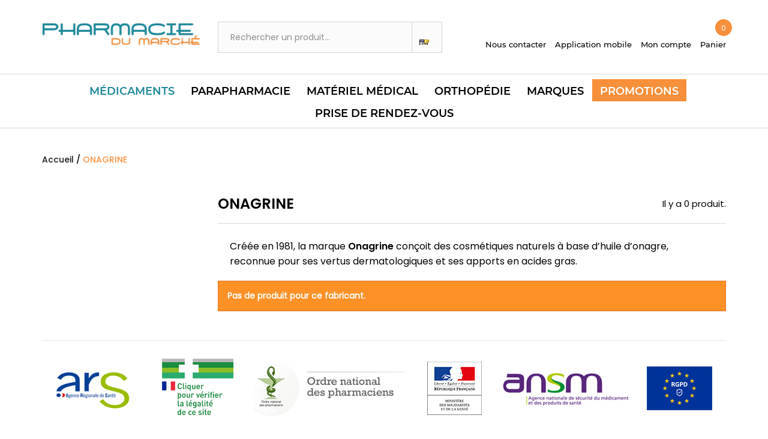

--- FILE ---
content_type: text/html;charset=UTF-8
request_url: https://www.pharmacie-triel.fr/159_onagrine
body_size: 17813
content:
<!DOCTYPE HTML> <!--[if lt IE 7]><html class="no-js lt-ie9 lt-ie8 lt-ie7" lang="fr-fr"><![endif]--> <!--[if IE 7]><html class="no-js lt-ie9 lt-ie8 ie7" lang="fr-fr"><![endif]--> <!--[if IE 8]><html class="no-js lt-ie9 ie8" lang="fr-fr"><![endif]--> <!--[if gt IE 8]><html class="no-js ie9" lang="fr-fr"><![endif]--><html lang="fr-fr"><head><meta charset="utf-8" /><title>ONAGRINE-Pharmacie du Marché-Triel-sur-Seine-78510 - Pharmacie du Marché Triel</title><meta name="description" content="Affordable products from ONAGRINE - featured brands " /><meta name="generator" content="PrestaShop" /><meta name="robots" content="index,follow" /><meta name="viewport" content="width=device-width, minimum-scale=0.25, maximum-scale=1.6, initial-scale=1.0" /><meta name="apple-mobile-web-app-capable" content="yes" /><link rel="icon" type="image/vnd.microsoft.icon" href="/img/favicon.ico?1559124136" /><link rel="shortcut icon" type="image/x-icon" href="/img/favicon.ico?1559124136" /><link rel="stylesheet" href="https://www.pharmacie-triel.fr/themes/modelepharma/cache/v_33_6fd8b946c3b927ffdcd9fff9f631cfaf_all.css" type="text/css" media="all" /> 
<script type="text/javascript" data-keepinline="true">// instantiate object
	
		var oGsr = {};
		var bt_msgs = {"delay":"Vous n'avez pas rempli un entier l'option d\u00e9calage","fbId":"Vous n'avez pas rempli un entier l'option Facebook app ID","fbsecret":"Vous n'avez pas rempli l'option Facebook secret","reviewDate":"Vous n'avez pas rempli la date de l'avis","title":"Vous n'avez pas rempli le titre","comment":"Vous n'avez pas rempli le commentaire","report":"Vous n'avez pas rempli le commentaire associ\u00e9 \u00e0 l'avis abusif","rating":"Vous n'avez pas s\u00e9lectionn\u00e9 de note pour l'avis","checkreview":"Vous n'avez pas s\u00e9lectionn\u00e9 d'avis","email":"Vous n'avez pas rempli votre adresse e-mail","status":"Vous n'avez pas s\u00e9lectionn\u00e9 de statut","vouchercode":"Vous n'avez pas rempli le code de r\u00e9duction","voucheramount":"Vous avez laiss\u00e9 0 comme valeur pour le bon de r\u00e9duction","voucherminimum":"Le montant minimum n'est pas un num\u00e9rique","vouchermaximum":"La quantit\u00e9 maximum n'est pas un num\u00e9rique","vouchervalidity":"Vous avez laiss\u00e9 0 pour la dur\u00e9e de validit\u00e9","importMatching":"Vous n'avez pas rempli le nombre de colonnes","reviewModerationTxt":{"1":"Vous n'avez pas rempli votre texte juridique pour utiliser une mod\u00e9ration pour la langue Fran\u00e7ais (French). Cliquez sur la liste d\u00e9roulante des langues afin de remplir correctement les champs dans chaque langue"},"reviewModifyTxt":{"1":"Vous n'avez pas rempli votre texte juridique pour utiliser un outil de modification d'avis pour la langue Fran\u00e7ais (French). Cliquez sur la liste d\u00e9roulante des langues afin de remplir correctement les champs dans chaque langue"},"emailTitle":{"1":"Vous n'avez pas rempli le titre ou le texte avec la langue Fran\u00e7ais (French). Cliquez sur la liste d\u00e9roulante des langues afin de remplir correctement les champs dans chaque langue"},"emaillCategory":{"1":"Vous n'avez pas rempli le label de la cat\u00e9gorie avec la langue Fran\u00e7ais (French). Cliquez sur la liste d\u00e9roulante des langues afin de remplir correctement les champs dans chaque langue"},"emaillProduct":{"1":"Vous n'avez pas rempli le label du produit avec la langue Fran\u00e7ais (French). Cliquez sur la liste d\u00e9roulante des langues afin de remplir correctement les champs dans chaque langue"},"emaillSentence":{"1":"Vous n'avez pas rempli la phrase personnalis\u00e9 du corps de tetxe avec la langue Fran\u00e7ais (French). Cliquez sur la liste d\u00e9roulante des langues afin de remplir correctement les champs dans chaque langue"}};
		var bt_sImgUrl = '/modules/gsnippetsreviews/views/img/';
		var bt_sWebService = '/modules/gsnippetsreviews/ws-gsnippetsreviews.php?bt_token=3fdf871f2d73a99a5cc5b70623982830';
		var sGsrModuleName = 'gsr';
		var bt_aFancyReviewForm = {};
		var bt_aFancyReviewTabForm = {};
		var bt_oScrollTo = {};
		bt_oScrollTo.execute = false;
		var bt_oUseSocialButton = {};
		var bt_oActivateReviewTab = {};
		bt_oActivateReviewTab.run = false;
		var bt_oDeactivateReviewTab = {};
		bt_oDeactivateReviewTab.run = false;
		var bt_aReviewReport = new Array();
		var bt_oCallback = {};
		bt_oCallback.run = false;
		var bt_aStarsRating = new Array();
		var bt_oBxSlider = {};
		bt_oBxSlider.run = false;</script><style>/*
* Main div of search block
*/
.sp-top-column, .sp-top-top, .sp-nav-full-width, .sp-footer-before {
	float: left;
	clear:both;
}
#sp-middlehome {
	float: left;
	position: relative;
}
.searchplus-home, .searchplus-column {
	width:100%;
	border:0px solid #FFFFFF;
	background-color: #c5c1b6;
	-webkit-border-radius:0px !important;
	-moz-border-radius:0px !important;
	border-radius:0px !important;
	margin-top:25px;
	margin-bottom:25px;
	margin-left:0px;
	padding-left: 15px;
	padding-right: 15px;
	padding-top: 15px;
	padding-bottom: 55px;
		background-image:url('/modules/wksearchplus/views/img/bg_search_block.jpg');
	background-position: bottom;
	background-repeat: repeat-x;
	}
#searchprodplus .clear-both {
	clear:both;
}

/* Short description */
#searchprodplus .searchplus_short_desc {
	margin-top:15px;
	font-size: 13px !important;
	/*border: 3px solid #c3bfb5;*/
	color: #666666;
	-webkit-border-radius:0px !important;
	-moz-border-radius:0px !important;
	border-radius:0px !important;
	text-align: left;
}
#searchprodplus .label-separator {
	font-size: 12px !important;
	color: #666666;
}

/*
* CSS for Input Field
*/
#searchprodplus input#search_query_plus {
	font-size: 13px !important;
	width:96%;
	height:32px;
	padding-left: 4px;
	padding-right: 0px;
	padding-top: 6px;
	padding-bottom: 6px;
	border:0px solid #cccccc;
	-webkit-border-radius:0px !important;
	-moz-border-radius:0px !important;
	border-radius:0px !important;
}

/*
* Filters Width: Dropdown-lists and Input fields
*/
#searchprodplus .form-row-home {
	width: 24.2%;
}

@media (max-width: 1200px) {
	#searchprodplus .form-row-home {
		width: 24.1%;
	}
    }

/*
* Styles for Buttons
*/
#searchprodplus .btn-searchplus {
	-webkit-border-radius: 4px;
	-moz-border-radius: 4px;
	border-radius: 4px;
	color: #FFFFFF;
	font-size: 14px;
	padding: 6px 0px 6px 8px;
	border: 0px solid #5095d1;
	background-color: #116cba;
}
#searchprodplus .btn-searchplus, #searchprodplus .reset-btnplus {
	height: auto;
}
#searchprodplus .form-row-column .reset-btnplus .reset-hidden {
	display:none;
}

#searchprodplus .btn-searchplus:hover, #searchprodplus .btn-searchplus:focus,
#searchprodplus .btn-searchplus:active, #searchprodplus .btn-searchplus.active {
	color: #FFFFFF;
	background: #6faadc;
}
#searchprodplus .reset-btnplus {
	display:inline-block;
	padding-left:5px;
	padding-right:5px;
	margin-bottom:0;
	text-align:center;
	vertical-align:middle;
	line-height:2.33333;
	-webkit-user-select:none;
	-moz-user-select:none;
	-ms-user-select:none;
	user-select:none;
	text-decoration: none;
	box-sizing: border-box;
   	-moz-box-sizing: border-box;
   	-webkit-box-sizing: border-box;
	font-size:12px;
	color: #777777;
	background-color: #eaeaea;
	border: 1px solid #eaeaea;
	border-radius: 3px;
	-webkit-border-radius: 3px;
	-moz-border-radius: 3px;
}
#searchprodplus .btn-searchplus i {
	width:28px;
}
#searchprodplus .loader-progress {
	-webkit-animation:fa-spin 2s infinite linear;
	animation:fa-spin 2s infinite linear;
}

/*
* If Modern theme
*/

#searchprodplus .buttons-col {
	text-align:right;
	margin-top:20px
}
#searchprodplus .dISABLEd {
	cursor:not-allowed;
	pointer-events:none;
	opacity:0.35;
	filter:alpha(opacity=65);
	-webkit-box-shadow:none;
	box-shadow:none
}

/*
* DYNAMIC CSS Styles for classic theme
*/

/*
* DYNAMIC CSS Styles for elegance theme
*/
			.searchplus-home .selector-inner-plus, .searchplus-column .selector-inner-plus {
			background:-moz-linear-gradient(top, rgba(255, 255, 255, 1) 0, rgba(255, 255, 255, 1) 51%, rgba(255, 255, 255, 0.28) 100%);
			background:-webkit-gradient(linear, left top, left bottom, color-stop(0, rgba(255, 255, 255, 1)), color-stop(51%, rgba(255, 255, 255, 1)), color-stop(100%, rgba(255, 255, 255, 0.28)));
			background:-webkit-linear-gradient(top, rgba(255, 255, 255, 1) 0, rgba(255, 255, 255, 1) 51%, rgba(255, 255, 255, 0.28) 100%);
			background:-o-linear-gradient(top, rgba(255, 255, 255, 1) 0, rgba(255, 255, 255, 1) 51%, rgba(255, 255, 255, 0.28) 100%);
			background:-ms-linear-gradient(top, rgba(255, 255, 255, 1) 0, rgba(255, 255, 255, 1) 51%, rgba(255, 255, 255, 0.28) 100%);
			background:linear-gradient(to bottom, rgba(255, 255, 255, 1) 0, rgba(255, 255, 255, 1) 51%, rgba(255, 255, 255, 0.28) 100%);
			filter:progid:DXImageTransform.Microsoft.gradient(startColorstr='#ffffff', endColorstr='#47ffffff', GradientType=0);
		}
				#searchprodplus .form-controls-plus .form-row-home, .searchplus-column .form-row-column {
			background-color:#FFFFFF;
			border:3px solid #c3bfb5;
		}
		#searchprodplus .form-controls-plus .form-row-home select, 
		#searchprodplus .ms-choice, 
		#searchprodplus .ms-drop,
		.searchplus-column .form-row-column select {
			background:url('/modules/wksearchplus/views/img/elegance/chevron_select.png') right 9px top 50% no-repeat #FFFFFF;
			font-size: 13px;
			color: #666666;
		}
		.searchplus-column .form-row-column select {
			background:url('/modules/wksearchplus/views/img/elegance/chevron_select.png') right 2px top 50% no-repeat #FFFFFF;
		}
		#searchprodplus .form-controls-plus .form-row-home .ms-choice { /* for homepage */
			height: 30px;
			border: none;
		}
				#searchprodplus .form-controls-plus .form-row-column .ms-choice > span {
			margin-top:0;
		}
				#searchprodplus .ms-choice > span.placeholder {
			color: #666666;
		}
		#searchprodplus .form-controls-plus .form-row-home span, .searchplus-column #searchprodplus .form-row-column span {
			top:-3px; /* the same as border filter */
		}
		.searchplus-home .selector-inner-plus .title span.color, .searchplus-column #searchprodplus .selector-inner-plus .title span.color {
			color:#116cba;
		}
		#searchprodplus .form-controls-plus .form-row-home.highlight, .searchplus-column #searchprodplus .form-row-column.highlight {
			border-color:#116cba;
		}
		#searchprodplus .form-controls-plus .form-row-home.highlight span, .searchplus-column #searchprodplus .form-row-column.highlight span {
			background-color:#116cba;
		}
		#searchprodplus .form-controls-plus .form-row-home.highlight span:after, .searchplus-column #searchprodplus .form-row-column.highlight span:after {
			border-color:transparent transparent transparent #116cba;
		}
		/* IF modern THEME*/
	
	#searchprodplus .form-controls-plus .buttons-plus {
		float:right;
		text-align:right;
		margin-right:0;
		margin-left:0;
		border:none;
		background:none;
		padding-left:0px;
		margin-bottom:10px;
	}
			#searchprodplus input#search_query_plus {
			width:100%;
		}
	
	
	@media all and (min-width:750px) and (max-width: 990px) {
		#searchprodplus .form-controls-plus .form-row-home {
			width: 24%;
			margin-left:2px;
		}
	}
	@media only screen and (max-width: 749px) {
		#searchprodplus .form-controls-plus .buttons-plus {
			text-align:center;
		}
		#searchprodplus .form-controls-plus .form-row-home {
			width: 100%;
			margin-left:0;
		}
	}

/*
* Title & color of Module Block title
*/
.searchplus-home h3, .searchplus-column h3 {
	padding-top:0;
	margin-top:0;
}
.searchplus-home .page-subheading, .searchplus-column .page-subheading {
	font-size: 23px;
	color: #555454;
	border-bottom: 1px solid #d6d4d4;
	padding: 15px 0 15px;}</style>  <link rel="stylesheet" href="//fonts.googleapis.com/css?family=Open+Sans:300,600&amp;subset=latin,latin-ext" type="text/css" media="all" /> <!--[if IE 8]> 
<script src="https://oss.maxcdn.com/libs/html5shiv/3.7.0/html5shiv.js"></script> 
<script src="https://oss.maxcdn.com/libs/respond.js/1.3.0/respond.min.js"></script> <![endif]--></head><body id="manufacturer" class="manufacturer manufacturer-159 manufacturer-onagrine show-left-column hide-right-column lang_fr"><div class="modelpharma-theme"><div id="page"><div class="header-container"> <header id="header"><div><div class="mobile-menu-overlay"></div><div class="container"><div class="row"><div class="col-xs-4 no-pc mobile-menu-container"><div class="mobile-menu-toggle"><div for="openSidebarMenu" class="sidebarIconToggle"><div class="spinner diagonal part-1"></div><div class="spinner horizontal"></div><div class="spinner diagonal part-2"></div></div><div class="text-menu">MENU</div></div></div><div id="header_logo" class="col-lg-3 col-xs-4"> <a href="https://www.pharmacie-triel.fr/" title="Pharmacie du Marché"> <img class="logo img-responsive" src="https://www.pharmacie-triel.fr/img/nom-de-la-pharmacie-pas-en-variable-cms-logo-1557315565.jpg" alt="Pharmacie du Marché" width="331" height="46"/> </a></div><div class="col-lg-5 col-xs-4 header-lbloc "><div class="contact-bloc lbloc"> <a href="https://www.pharmacie-triel.fr/nous-contacter" title="Nous contacter" class="contact-us lbloc-link"><span class="link-text">Nous contacter</span></a></div><div class="application-bloc lbloc"> <a href="https://www.pharmacie-triel.fr/content/19-application-mobile" title="Application mobile" class="app-mobile lbloc-link"><span class="link-text">Application mobile</span></a></div><div class="account_cart lbloc"> <a class="login lbloc-link" href="#" rel="nofollow" title="Mon compte"><span class="link-text">Mon compte</span></a></div><div class="cart-popup-parent container"><div class="abs"><div class="cart-popup cart-popup-cart"><div class="ajax_cart_quantity">0</div><div class="ajax_block_cart_total"><span>0<sup class="decimal_price">€00</sup></span></div><div class="economy"> <span class="price-economy"> </span> <span></span></div></div><div class="cart-popup cart-popup-flash"><div class="economy-flash"><div class="price-economy"> <span>0<sup class="decimal_price">€00</sup></span></div><div class="title-economy">D'&Eacute;CONOMIE !</div></div></div></div></div><div class="shopping_cart lbloc"> <a class="cart-link lbloc-link" href="https://www.pharmacie-triel.fr/commande" title="Voir mon panier" rel="nofollow"> <span class="cart-title link-text">Panier</span><div class="ajax_cart_quantity">0</div><div class="ajax_cart_total unvisible"></div> </a><div class="cart_block block exclusive"><div class="block_content"><div class="cart_block_list"><p class="cart_block_no_products"> Aucun produit</p><div class="cart-prices"><div class="cart-prices-line first-line"> <span class="price cart_block_shipping_cost">Gratuit !</span> <span id="ship_label" data-shipmod="retrait_parma" class=""> Retrait à la pharmacie </span></div><table class="vouchers unvisible"><tbody></tbody></table><div class="cart-prices-line last-line row"><div class="col-xs-6">Total</div><div class="col-xs-6 cart-priceblock-container"><div class="price cart_block_total ajax_block_cart_total"><span>0<sup class="decimal_price">€00</sup></span></div><div class="economy price-total-economy"> <span class="price-economy"> </span> <span></span></div></div></div></div><p class="cart-buttons"> <a id="button_order_cart" class="button btn-small btn-2-skin" href="https://www.pharmacie-triel.fr/commande" title="Commander" rel="nofollow"> <span>Commander</span> <i class="icon-chevron-right right"></i> </a></p></div></div></div></div></div><div id="layer_cart"><div class="clearfix clear"><div class="layer_cart_product col-xs-12 col-md-6"> <span class="cross" title="Fermer la fenêtre"></span> <span class="title"> <i class="icon-check"></i>Produit ajouté au panier avec succès </span><div class="product-image-container layer_cart_img"></div><div class="layer_cart_product_info"> <span id="layer_cart_product_title" class="product-name"></span> <span id="layer_cart_product_attributes"></span><div> <strong class="dark">Quantité</strong> <span id="layer_cart_product_quantity"></span></div><div> <strong class="dark">Total</strong> <span id="layer_cart_product_price"></span></div></div></div><div class="layer_cart_cart col-xs-12 col-md-6"> <span class="title"> <span class="ajax_cart_product_txt_s unvisible"> Il y a <span class="ajax_cart_quantity">0</span> produits dans votre panier. </span> <span class="ajax_cart_product_txt "> Il y a 1 produit dans votre panier. </span> </span><div class="layer_cart_row"> <strong class="dark"> Total produits </strong> <span class="ajax_block_products_total"> </span></div><div class="layer_cart_row"> <strong class="dark"> Total </strong> <span class="ajax_block_cart_total"> </span></div><div class="button-container"> <span class="continue button btn-1-skin btn-small" title="Continuer mes achats"> <i class="icon-chevron-left left"></i> <span>Continuer mes achats</span> </span> <a class="button btn-small btn-2-skin" href="https://www.pharmacie-triel.fr/commande" title="Commander" rel="nofollow"> <span>Commander</span> <i class="icon-chevron-right right"></i> </a></div></div></div><div class="crossseling"></div></div><div class="layer_cart_overlay"></div>  <script type="application/ld+json">{
    "@context": "http://schema.org",
    "@type": "WebSite",
    "url": "https://www.pharmacie-triel.fr/",
    "potentialAction":
    {
        "@type": "SearchAction",
        "target": "https://www.pharmacie-triel.fr/module/itekfinder/jolisearch?search_query={search_query}",
        "query-input": "required name=search_query"
    }
}</script> <div id="search_block_top" class="itekfinder jolisearch col-lg-4"><form method="get" action="https://www.pharmacie-triel.fr/module/itekfinder/jolisearch" id="searchbox"><input class="search_query form-control ac_input" type="text" id="search_query_top" name="search_query" value="" data-autocomplete-mode="2" data-autocomplete="https://www.pharmacie-triel.fr/module/itekfinder/jolisearch" data-lang="1" data-manufacturer="Nos marques" data-product="Nos produits" data-category="Nos catégories" data-minwordlen="3" data-no-results-found="Aucun produit ne correspond à cette recherche" data-more-results="Montrer tous les résultats »" placeholder="Rechercher un produit..." data-position='{"my": "left top", "at": "left bottom"}' /><button type="submit" class="button btn btn-default button-search"> <span>Rechercher</span> </button></form></div>  <style>.popupsearch-block-products .price{
        color: #1f8999;
    }
    .availability-finder{
        color: #f88f3a;
    }
    .btn-finder{
        background-color: #1f8999;
    }
    .btn-finder:hover{
        background-color: #f88f3a;
    }
    .promo-band-finder{
        background-color: #f88f3a;
        border: 1px solid #f88f3a;
    }</style></div></div><div id="block_top_menu" class="sf-contener clearfix col-lg-12"><ul class="sf-menu clearfix menu-content container"><li class="mobile-logo"><a href="https://www.pharmacie-triel.fr/" title="Home"><img class="logo img-responsive" src="https://www.pharmacie-triel.fr/img/nom-de-la-pharmacie-pas-en-variable-cms-logo-1557315565.jpg" alt="Pharmacie du Marché"/></a> <span class="mobile-menu-toggle"></span></li><li><a href="https://www.pharmacie-triel.fr/11-medicaments" title="Médicaments">Médicaments</a><ul><div class="submenu-wrapper container"><li><a href="https://www.pharmacie-triel.fr/251-douleurs-fievre" title="Douleurs, Fièvre">Douleurs, Fièvre</a><ul><div class="submenu-wrapper container"><li><a href="https://www.pharmacie-triel.fr/252-maux-de-tete-migraines" title="Maux de tête, Migraines">Maux de tête, Migraines</a></li><li><a href="https://www.pharmacie-triel.fr/1107-anti-inflammatoire" title="Anti-inflammatoire">Anti-inflammatoire</a></li><li><a href="https://www.pharmacie-triel.fr/1108-paracetamol" title="Paracétamol">Paracétamol</a></li><li><a href="https://www.pharmacie-triel.fr/253-fievre" title="Fièvre">Fièvre</a></li><li><a href="https://www.pharmacie-triel.fr/254-hematomes-bleus-et-bosses" title="Hématomes, bleus et bosses">Hématomes, bleus et bosses</a></li><li><a href="https://www.pharmacie-triel.fr/255-muscles-articulations" title="Muscles & Articulations">Muscles & Articulations</a></li><li><a href="https://www.pharmacie-triel.fr/258-regles-douloureuses" title="Règles Douloureuses">Règles Douloureuses</a></li><li><a href="https://www.pharmacie-triel.fr/1110-antispamodiques" title="Antispamodiques">Antispamodiques</a></li></div></ul></li><li><a href="https://www.pharmacie-triel.fr/257-rhume-gorge-toux" title="Rhume, Gorge, Toux">Rhume, Gorge, Toux</a><ul><div class="submenu-wrapper container"><li><a href="https://www.pharmacie-triel.fr/259-toux-grasse" title="Toux Grasse">Toux Grasse</a></li><li><a href="https://www.pharmacie-triel.fr/313-toux-seche" title="Toux Sèche">Toux Sèche</a></li><li><a href="https://www.pharmacie-triel.fr/260-maux-de-gorge" title="Maux de gorge">Maux de gorge</a></li><li><a href="https://www.pharmacie-triel.fr/261-rhume" title="Rhume">Rhume</a></li><li><a href="https://www.pharmacie-triel.fr/264-etat-grippal" title="Etat Grippal">Etat Grippal</a></li><li><a href="https://www.pharmacie-triel.fr/265-rhinite-rhinite-allergique" title="Rhinite, Rhinite Allergique">Rhinite, Rhinite Allergique</a></li><li><a href="https://www.pharmacie-triel.fr/263-hygiene-nasale" title="Hygiène Nasale">Hygiène Nasale</a></li><li><a href="https://www.pharmacie-triel.fr/1111-rhume-adulte" title="Rhume Adulte">Rhume Adulte</a></li><li><a href="https://www.pharmacie-triel.fr/1112-rhume-enfant" title="Rhume Enfant">Rhume Enfant</a></li><li><a href="https://www.pharmacie-triel.fr/796-bouchon-de-cerumen" title="Bouchon de cérumen">Bouchon de cérumen</a></li></div></ul></li><li><a href="https://www.pharmacie-triel.fr/266-troubles-gastriques" title="Troubles gastriques">Troubles gastriques</a><ul><div class="submenu-wrapper container"><li><a href="https://www.pharmacie-triel.fr/267-digestion-difficile-et-ballonnements" title="Digestion difficile et ballonnements">Digestion difficile et ballonnements</a></li><li><a href="https://www.pharmacie-triel.fr/268-brulures-d-estomac-acidite" title="Brûlures d'estomac, Acidité">Brûlures d'estomac, Acidité</a></li><li><a href="https://www.pharmacie-triel.fr/271-diarrhee" title="Diarrhée">Diarrhée</a></li><li><a href="https://www.pharmacie-triel.fr/272-constipation" title="Constipation">Constipation</a></li><li><a href="https://www.pharmacie-triel.fr/269-nausees-vomissements-et-mal-des-transports" title="Nausées, Vomissements et mal des transports">Nausées, Vomissements et mal des transports</a></li><li><a href="https://www.pharmacie-triel.fr/706-perte-de-poids-drainage" title="Perte de poids, Drainage">Perte de poids, Drainage</a></li></div></ul></li><li><a href="https://www.pharmacie-triel.fr/279-circulation-veineuse" title="Circulation veineuse">Circulation veineuse</a><ul><div class="submenu-wrapper container"><li><a href="https://www.pharmacie-triel.fr/280-jambes-lourdes" title="Jambes Lourdes">Jambes Lourdes</a></li><li><a href="https://www.pharmacie-triel.fr/281-hemorroides" title="Hémorroïdes">Hémorroïdes</a></li><li><a href="https://www.pharmacie-triel.fr/1045-cardio-vasculaire" title="Cardio-vasculaire">Cardio-vasculaire</a></li></div></ul></li><li><a href="https://www.pharmacie-triel.fr/282-energie-insuffisances" title="Energie, Insuffisances">Energie, Insuffisances</a><ul><div class="submenu-wrapper container"><li><a href="https://www.pharmacie-triel.fr/283-fatigue-aigue" title="Fatigue Aigüe">Fatigue Aigüe</a><ul><div class="submenu-wrapper container"><li><a href="https://www.pharmacie-triel.fr/910-cuivre-gluconate-or-colloidal-argent-gluconate" title="Cuivre Gluconate, Or colloïdal, Argent Gluconate">Cuivre Gluconate, Or colloïdal, Argent Gluconate</a></li></div></ul></li><li><a href="https://www.pharmacie-triel.fr/284-fatigue-chronique" title="Fatigue Chronique">Fatigue Chronique</a><ul><div class="submenu-wrapper container"><li><a href="https://www.pharmacie-triel.fr/381-magnesium" title="Magnésium">Magnésium</a></li><li><a href="https://www.pharmacie-triel.fr/382-magnesium-vitamine-b6" title="Magnésium / Vitamine B6">Magnésium / Vitamine B6</a></li><li><a href="https://www.pharmacie-triel.fr/384-thiamine" title="Thiamine">Thiamine</a></li><li><a href="https://www.pharmacie-triel.fr/911-cuivre-gluconate-or-colloidal-argent-gluconate" title="Cuivre Gluconate, Or colloïdal, Argent Gluconate">Cuivre Gluconate, Or colloïdal, Argent Gluconate</a></li></div></ul></li><li><a href="https://www.pharmacie-triel.fr/913-vitamines" title="Vitamines">Vitamines</a><ul><div class="submenu-wrapper container"><li><a href="https://www.pharmacie-triel.fr/914-acide-ascorbique-alpha-tocopherol-acetate-ergocalciferol-retinol-synthetique-concentre-huileux" title="Acide ascorbique , Alpha-tocopherol acétate, Ergocalciférol, Rétinol synthétique concentré huileux">Acide ascorbique , Alpha-tocopherol acétate, Ergocalciférol, Rétinol synthétique concentré huileux</a></li></div></ul></li><li><a href="https://www.pharmacie-triel.fr/1124-manque-de-fer" title="Manque de fer">Manque de fer</a></li><li><a href="https://www.pharmacie-triel.fr/1047-insuffisance-renale" title="Insuffisance Rénale">Insuffisance Rénale</a></li><li><a href="https://www.pharmacie-triel.fr/897-troubles-osseux" title="Troubles osseux">Troubles osseux</a><ul><div class="submenu-wrapper container"><li><a href="https://www.pharmacie-triel.fr/907-calcarea-carbonica-calcarea-fluorica-calcarea-fluorica-sulfur-iodatum" title="Calcarea carbonica, Calcarea fluorica, Calcarea fluorica, Sulfur iodatum">Calcarea carbonica, Calcarea fluorica, Calcarea fluorica, Sulfur iodatum</a></li></div></ul></li></div></ul></li><li><a href="https://www.pharmacie-triel.fr/288-sommeil-detente" title="Sommeil, Détente">Sommeil, Détente</a><ul><div class="submenu-wrapper container"><li><a href="https://www.pharmacie-triel.fr/289-sommeil-difficile" title="Sommeil difficile">Sommeil difficile</a></li><li><a href="https://www.pharmacie-triel.fr/290-troubles-de-l-humeur" title="Troubles de l'humeur">Troubles de l'humeur</a></li><li><a href="https://www.pharmacie-triel.fr/316-anxiete-stress" title="Anxiété, Stress">Anxiété, Stress</a></li></div></ul></li><li><a href="https://www.pharmacie-triel.fr/1002-maux-de-bouche" title="Maux de bouche">Maux de bouche</a><ul><div class="submenu-wrapper container"><li><a href="https://www.pharmacie-triel.fr/277-aphtes-petites-plaies" title="Aphtes, Petites Plaies">Aphtes, Petites Plaies</a></li><li><a href="https://www.pharmacie-triel.fr/314-poussees-dentaires" title="Poussées Dentaires">Poussées Dentaires</a></li><li><a href="https://www.pharmacie-triel.fr/278-caries" title="Caries">Caries</a></li><li><a href="https://www.pharmacie-triel.fr/276-halitose" title="Halitose">Halitose</a></li></div></ul></li><li><a href="https://www.pharmacie-triel.fr/1056-homeopathie" title="Homéopathie">Homéopathie</a></li><li><a href="https://www.pharmacie-triel.fr/274-addiction-au-tabac" title="Addiction au tabac">Addiction au tabac</a><ul><div class="submenu-wrapper container"><li><a href="https://www.pharmacie-triel.fr/306-arret-progressif" title="Arrêt Progressif">Arrêt Progressif</a><ul><div class="submenu-wrapper container"><li><a href="#" title="Nicotine">Nicotine</a></li></div></ul></li></div></ul></li><li><a href="https://www.pharmacie-triel.fr/1122-infections-genitales" title="Infections génitales">Infections génitales</a></li></div></ul></li><li><a href="https://www.pharmacie-triel.fr/1000-parapharmacie" title="Parapharmacie">Parapharmacie</a><ul><div class="submenu-wrapper container"><li><a href="https://www.pharmacie-triel.fr/31-cosmetique" title="Cosmétique">Cosmétique</a><ul><div class="submenu-wrapper container"><li><a href="https://www.pharmacie-triel.fr/1008-soins-specifiques" title="Soins spécifiques">Soins spécifiques</a><ul><div class="submenu-wrapper container"><li><a href="https://www.pharmacie-triel.fr/57-anti-rougeurs" title="Anti-rougeurs">Anti-rougeurs</a></li><li><a href="https://www.pharmacie-triel.fr/547-anti-age" title="Anti-âge">Anti-âge</a></li><li><a href="https://www.pharmacie-triel.fr/552-cicatrisants" title="Cicatrisants">Cicatrisants</a></li><li><a href="https://www.pharmacie-triel.fr/553-acne-peaux-normales-et-mixtes" title="Acné peaux normales et mixtes">Acné peaux normales et mixtes</a></li><li><a href="https://www.pharmacie-triel.fr/58-depigmentants" title="Dépigmentants">Dépigmentants</a></li></div></ul></li><li><a href="https://www.pharmacie-triel.fr/37-maquillage" title="Maquillage">Maquillage</a><ul><div class="submenu-wrapper container"><li><a href="https://www.pharmacie-triel.fr/79-levres" title="Lèvres">Lèvres</a></li><li><a href="https://www.pharmacie-triel.fr/80-ongles" title="Ongles">Ongles</a></li><li><a href="https://www.pharmacie-triel.fr/81-visage" title="Visage">Visage</a></li><li><a href="https://www.pharmacie-triel.fr/51-demaquillants" title="Démaquillants">Démaquillants</a></li><li><a href="https://www.pharmacie-triel.fr/82-yeux" title="Yeux">Yeux</a></li></div></ul></li><li><a href="https://www.pharmacie-triel.fr/55-soins-du-visage" title="Soins du visage">Soins du visage</a><ul><div class="submenu-wrapper container"><li><a href="https://www.pharmacie-triel.fr/146-soins-des-levres" title="Soins des lèvres">Soins des lèvres</a></li><li><a href="https://www.pharmacie-triel.fr/1078-soins-contour-des-yeux" title="Soins contour des yeux">Soins contour des yeux</a></li><li><a href="https://www.pharmacie-triel.fr/1074-soin-de-jour" title="Soin de jour">Soin de jour</a></li><li><a href="https://www.pharmacie-triel.fr/1076-masques" title="Masques">Masques</a></li><li><a href="https://www.pharmacie-triel.fr/1075-soin-de-nuit" title="Soin de nuit">Soin de nuit</a></li></div></ul></li><li><a href="https://www.pharmacie-triel.fr/1007-soins-par-type-de-peau" title="Soins par type de peau">Soins par type de peau</a><ul><div class="submenu-wrapper container"><li><a href="https://www.pharmacie-triel.fr/554-peaux-normales" title="Peaux normales">Peaux normales</a></li><li><a href="https://www.pharmacie-triel.fr/56-peaux-grasses" title="Peaux grasses">Peaux grasses</a></li><li><a href="https://www.pharmacie-triel.fr/62-peaux-seches" title="Peaux sèches">Peaux sèches</a></li><li><a href="https://www.pharmacie-triel.fr/61-peaux-irritees" title="Peaux irritées">Peaux irritées</a></li><li><a href="https://www.pharmacie-triel.fr/60-peaux-intolerantes" title="Peaux intolérantes">Peaux intolérantes</a></li></div></ul></li><li><a href="https://www.pharmacie-triel.fr/42-cheveux" title="Cheveux">Cheveux</a><ul><div class="submenu-wrapper container"><li><a href="https://www.pharmacie-triel.fr/178-complements-alimentaires" title="Compléments alimentaires ">Compléments alimentaires </a></li><li><a href="https://www.pharmacie-triel.fr/126-shampoings-specifiques" title="Shampoings spécifiques">Shampoings spécifiques</a><ul><div class="submenu-wrapper container"><li><a href="https://www.pharmacie-triel.fr/559-etats-pelliculaires" title="Etats pelliculaires">Etats pelliculaires</a></li><li><a href="https://www.pharmacie-triel.fr/675-cuir-chevelu-irrite" title="Cuir chevelu irrité">Cuir chevelu irrité</a></li><li><a href="https://www.pharmacie-triel.fr/558-usage-frequent" title="Usage fréquent">Usage fréquent</a></li></div></ul></li><li><a href="https://www.pharmacie-triel.fr/127-soins-specifiques" title="Soins Spécifiques">Soins Spécifiques</a></li><li><a href="https://www.pharmacie-triel.fr/123-coloration" title="Coloration">Coloration</a></li><li><a href="https://www.pharmacie-triel.fr/1010-soins-capillaires" title="Soins Capillaires">Soins Capillaires</a><ul><div class="submenu-wrapper container"><li><a href="https://www.pharmacie-triel.fr/122-apres-shampoings" title="Après Shampoings">Après Shampoings</a></li><li><a href="https://www.pharmacie-triel.fr/121-anti-chute" title="Anti-Chute">Anti-Chute</a></li></div></ul></li><li><a href="https://www.pharmacie-triel.fr/1009-shampoings-par-type-de-cheveux" title="Shampoings par type de cheveux">Shampoings par type de cheveux</a><ul><div class="submenu-wrapper container"><li><a href="https://www.pharmacie-triel.fr/557-cheveux-gras" title="Cheveux gras">Cheveux gras</a></li></div></ul></li><li><a href="https://www.pharmacie-triel.fr/125-produits-coiffants" title="Produits Coiffants">Produits Coiffants</a></li></div></ul></li><li><a href="https://www.pharmacie-triel.fr/54-soins-du-corps" title="Soins du Corps">Soins du Corps</a><ul><div class="submenu-wrapper container"><li><a href="https://www.pharmacie-triel.fr/692-hydratation" title="Hydratation">Hydratation</a></li><li><a href="https://www.pharmacie-triel.fr/690-gommages" title="Gommages">Gommages</a></li><li><a href="https://www.pharmacie-triel.fr/693-huiles-de-massage" title="Huiles de Massage">Huiles de Massage</a></li><li><a href="https://www.pharmacie-triel.fr/86-parfum-femme" title="Parfum Femme">Parfum Femme</a></li><li><a href="https://www.pharmacie-triel.fr/148-soins-des-mains" title="Soins des mains">Soins des mains</a></li><li><a href="https://www.pharmacie-triel.fr/689-argiles" title="Argiles">Argiles</a></li></div></ul></li><li><a href="https://www.pharmacie-triel.fr/46-solaires" title="Solaires">Solaires</a><ul><div class="submenu-wrapper container"><li><a href="https://www.pharmacie-triel.fr/63-apres-soleil" title="Après-soleil">Après-soleil</a></li><li><a href="https://www.pharmacie-triel.fr/64-auto-bronzant" title="Auto-bronzant">Auto-bronzant</a></li><li><a href="https://www.pharmacie-triel.fr/67-protection-solaire" title="Protection Solaire">Protection Solaire</a></li><li><a href="https://www.pharmacie-triel.fr/68-protection-minerale" title="Protection Minérale">Protection Minérale</a></li><li><a href="https://www.pharmacie-triel.fr/180-complements-alimentaires-soleil" title="Compléments alimentaires soleil">Compléments alimentaires soleil</a></li><li><a href="https://www.pharmacie-triel.fr/70-solaires-enfants" title="Solaires Enfants">Solaires Enfants</a></li><li><a href="https://www.pharmacie-triel.fr/66-huiles-solaires" title="Huiles Solaires">Huiles Solaires</a></li></div></ul></li><li><a href="https://www.pharmacie-triel.fr/35-homme" title="Homme">Homme</a><ul><div class="submenu-wrapper container"><li><a href="https://www.pharmacie-triel.fr/74-deodorants" title="Déodorants">Déodorants</a></li><li><a href="https://www.pharmacie-triel.fr/77-rasage-barbe" title="Rasage & Barbe">Rasage & Barbe</a></li><li><a href="https://www.pharmacie-triel.fr/119-douche-bain-homme" title="Douche & Bain Homme">Douche & Bain Homme</a></li></div></ul></li><li><a href="https://www.pharmacie-triel.fr/1072-eaux-florales-et-thermales" title="Eaux Florales et Thermales">Eaux Florales et Thermales</a><ul><div class="submenu-wrapper container"><li><a href="https://www.pharmacie-triel.fr/59-eau-thermale" title="Eau thermale">Eau thermale</a></li><li><a href="https://www.pharmacie-triel.fr/686-eaux-florales" title="Eaux florales">Eaux florales</a></li></div></ul></li></div></ul></li><li><a href="https://www.pharmacie-triel.fr/53-bien-etre-et-minceur" title="Bien-être et minceur">Bien-être et minceur</a><ul><div class="submenu-wrapper container"><li><a href="https://www.pharmacie-triel.fr/39-complements-alimentaires" title="Compléments Alimentaires">Compléments Alimentaires</a><ul><div class="submenu-wrapper container"><li><a href="https://www.pharmacie-triel.fr/186-detoxifiants-draineurs" title="Détoxifiants / Draineurs">Détoxifiants / Draineurs</a></li><li><a href="https://www.pharmacie-triel.fr/695-aides-minceurs-et-divers" title="Aides-Minceurs et Divers">Aides-Minceurs et Divers</a></li><li><a href="https://www.pharmacie-triel.fr/182-capteurs-de-graisse" title="Capteurs de graisse">Capteurs de graisse</a></li><li><a href="https://www.pharmacie-triel.fr/185-cures-minceur" title="Cures minceur">Cures minceur</a></li></div></ul></li><li><a href="https://www.pharmacie-triel.fr/1079-soins-minceur" title="Soins minceur">Soins minceur</a><ul><div class="submenu-wrapper container"><li><a href="https://www.pharmacie-triel.fr/1084-jambes-lourdes" title="Jambes lourdes">Jambes lourdes</a></li></div></ul></li><li><a href="https://www.pharmacie-triel.fr/19-bio-nature" title="Bio & Nature">Bio & Nature</a><ul><div class="submenu-wrapper container"><li><a href="https://www.pharmacie-triel.fr/41-complements-alimentaires" title="Compléments alimentaires">Compléments alimentaires</a><ul><div class="submenu-wrapper container"><li><a href="https://www.pharmacie-triel.fr/211-enfants" title="Enfants">Enfants</a></li><li><a href="https://www.pharmacie-triel.fr/214-divers" title="Divers">Divers</a></li><li><a href="https://www.pharmacie-triel.fr/217-probiotiques" title="Probiotiques">Probiotiques</a></li><li><a href="https://www.pharmacie-triel.fr/677-confort-respiratoire" title="Confort Respiratoire">Confort Respiratoire</a></li><li><a href="https://www.pharmacie-triel.fr/1054-complements-alimentaires" title="Compléments alimentaires">Compléments alimentaires</a></li><li><a href="https://www.pharmacie-triel.fr/206-articulations" title="Articulations">Articulations</a></li><li><a href="https://www.pharmacie-triel.fr/207-circulation-veineuse" title="Circulation veineuse">Circulation veineuse</a></li><li><a href="https://www.pharmacie-triel.fr/209-confort-urinaire" title="Confort Urinaire">Confort Urinaire</a></li><li><a href="https://www.pharmacie-triel.fr/210-digestion-transit" title="Digestion - Transit">Digestion - Transit</a></li><li><a href="https://www.pharmacie-triel.fr/1044-douleurs-musculaires" title="Douleurs Musculaires">Douleurs Musculaires</a></li><li><a href="https://www.pharmacie-triel.fr/215-senior" title="Sénior">Sénior</a></li><li><a href="https://www.pharmacie-triel.fr/212-femme-menopause" title="Femme / Ménopause">Femme / Ménopause</a></li></div></ul></li><li><a href="https://www.pharmacie-triel.fr/164-diffuseurs-et-complexes-pour-diffusion" title="Diffuseurs et Complexes pour diffusion">Diffuseurs et Complexes pour diffusion</a><ul><div class="submenu-wrapper container"></div></ul></li><li><a href="https://www.pharmacie-triel.fr/1058-phytotherapie" title="Phytothérapie">Phytothérapie</a></li><li><a href="https://www.pharmacie-triel.fr/34-vitamines" title="Vitamines">Vitamines</a><ul><div class="submenu-wrapper container"><li><a href="https://www.pharmacie-triel.fr/198-multivitamines" title="Multivitamines">Multivitamines</a></li><li><a href="https://www.pharmacie-triel.fr/199-magnesium" title="Magnésium">Magnésium</a></li><li><a href="https://www.pharmacie-triel.fr/200-sommeil-detente" title="Sommeil & Détente">Sommeil & Détente</a></li><li><a href="https://www.pharmacie-triel.fr/202-stress" title="Stress">Stress</a></li><li><a href="https://www.pharmacie-triel.fr/203-tonus-vitalite" title="Tonus / Vitalité">Tonus / Vitalité</a></li><li><a href="https://www.pharmacie-triel.fr/696-defenses-naturelles" title="Défenses naturelles">Défenses naturelles</a></li><li><a href="https://www.pharmacie-triel.fr/194-gelee-royale" title="Gelée Royale">Gelée Royale</a></li><li><a href="https://www.pharmacie-triel.fr/196-humeur-omega-3" title="Humeur / Omega 3">Humeur / Omega 3</a></li></div></ul></li><li><a href="https://www.pharmacie-triel.fr/1085-huiles-essentielles-et-huiles-vegetales" title="Huiles essentielles et huiles végétales">Huiles essentielles et huiles végétales</a><ul><div class="submenu-wrapper container"><li><a href="https://www.pharmacie-triel.fr/165-huiles-essentielles" title="Huiles Essentielles">Huiles Essentielles</a></li><li><a href="https://www.pharmacie-triel.fr/166-huiles-vegetales" title="Huiles Végétales">Huiles Végétales</a></li><li><a href="https://www.pharmacie-triel.fr/685-huiles-essentielles-complexes" title="Huiles Essentielles Complexes">Huiles Essentielles Complexes</a></li></div></ul></li></div></ul></li><li><a href="https://www.pharmacie-triel.fr/20-nutrition" title="Nutrition">Nutrition</a><ul><div class="submenu-wrapper container"><li><a href="https://www.pharmacie-triel.fr/48-tisane-the" title="Tisane, thé">Tisane, thé</a><ul><div class="submenu-wrapper container"><li><a href="https://www.pharmacie-triel.fr/221-sante" title="Santé">Santé</a></li><li><a href="https://www.pharmacie-triel.fr/220-plaisir" title="Plaisir">Plaisir</a></li></div></ul></li><li><a href="https://www.pharmacie-triel.fr/28-complements-alimentaires" title="Compléments alimentaires">Compléments alimentaires</a><ul><div class="submenu-wrapper container"></div></ul></li><li><a href="https://www.pharmacie-triel.fr/21-complements-beaute" title="Compléments Beauté">Compléments Beauté</a><ul><div class="submenu-wrapper container"><li><a href="https://www.pharmacie-triel.fr/176-cheveux-anti-chute" title="Cheveux Anti-chute">Cheveux Anti-chute</a></li></div></ul></li><li><a href="https://www.pharmacie-triel.fr/47-sport" title="Sport">Sport</a><ul><div class="submenu-wrapper container"><li><a href="https://www.pharmacie-triel.fr/159-nutrition-sportive" title="Nutrition Sportive">Nutrition Sportive</a></li></div></ul></li></div></ul></li></div></ul></li><li><a href="https://www.pharmacie-triel.fr/997-sante" title="Santé">Santé</a><ul><div class="submenu-wrapper container"><li><a href="https://www.pharmacie-triel.fr/936-feminite" title="Féminité">Féminité</a><ul><div class="submenu-wrapper container"><li><a href="https://www.pharmacie-triel.fr/903-mycoses-vaginales" title="Mycoses vaginales">Mycoses vaginales</a></li><li><a href="https://www.pharmacie-triel.fr/704-confort-urinaire" title="Confort Urinaire">Confort Urinaire</a></li></div></ul></li><li><a href="https://www.pharmacie-triel.fr/291-ophtalmologie" title="Ophtalmologie">Ophtalmologie</a><ul><div class="submenu-wrapper container"><li><a href="https://www.pharmacie-triel.fr/293-conjonctivite-allergique" title="Conjonctivite allergique">Conjonctivite allergique</a></li><li><a href="https://www.pharmacie-triel.fr/295-irritation-des-yeux" title="Irritation des yeux">Irritation des yeux</a></li><li><a href="https://www.pharmacie-triel.fr/822-solutions-nettoyantes" title="Solutions nettoyantes">Solutions nettoyantes</a></li><li><a href="https://www.pharmacie-triel.fr/1086-lentilles" title="Lentilles">Lentilles</a></li><li><a href="https://www.pharmacie-triel.fr/292-conjonctivite" title="Conjonctivite">Conjonctivite</a></li><li><a href="https://www.pharmacie-triel.fr/886-cicatrisation-de-l-oeil" title="Cicatrisation de l'oeil">Cicatrisation de l'oeil</a></li></div></ul></li><li><a href="https://www.pharmacie-triel.fr/294-troubles-cutanes" title="Troubles cutanés">Troubles cutanés</a><ul><div class="submenu-wrapper container"><li><a href="https://www.pharmacie-triel.fr/301-desinfectants" title="Désinfectants">Désinfectants</a></li><li><a href="https://www.pharmacie-triel.fr/304-mycoses" title="Mycoses">Mycoses</a></li><li><a href="https://www.pharmacie-triel.fr/296-cicatrisation-brulures" title="Cicatrisation, brûlures">Cicatrisation, brûlures</a></li><li><a href="https://www.pharmacie-triel.fr/299-demangeaisons-irritations" title="Démangeaisons, Irritations">Démangeaisons, Irritations</a></li><li><a href="https://www.pharmacie-triel.fr/297-brulures" title="Brûlures">Brûlures</a></li><li><a href="https://www.pharmacie-triel.fr/298-piqures-d-insectes" title="Piqûres d'insectes">Piqûres d'insectes</a></li><li><a href="https://www.pharmacie-triel.fr/315-acne" title="Acné">Acné</a></li><li><a href="#" title="Verrues, Cors">Verrues, Cors</a></li><li><a href="https://www.pharmacie-triel.fr/300-demangeaisons" title="Démangeaisons">Démangeaisons</a></li></div></ul></li><li><a href="https://www.pharmacie-triel.fr/1099-materiel-medical" title="Matériel Médical">Matériel Médical</a><ul><div class="submenu-wrapper container"><li><a href="https://www.pharmacie-triel.fr/631-orthopedie" title="Orthopédie">Orthopédie</a><ul><div class="submenu-wrapper container"><li><a href="https://www.pharmacie-triel.fr/641-ortheses-contentions" title="Orthèses & Contentions">Orthèses & Contentions</a></li></div></ul></li><li><a href="https://www.pharmacie-triel.fr/1123-appareils-chirurgicaux" title="Appareils chirurgicaux">Appareils chirurgicaux</a><ul><div class="submenu-wrapper container"><li><a href="https://www.pharmacie-triel.fr/1128-seringues" title="Seringues">Seringues</a></li></div></ul></li><li><a href="https://www.pharmacie-triel.fr/1125-appareils-d-auto-diagnostic" title="Appareils d'auto-diagnostic">Appareils d'auto-diagnostic</a><ul><div class="submenu-wrapper container"><li><a href="https://www.pharmacie-triel.fr/1126-auto-test-vih" title="Auto-test VIH">Auto-test VIH</a></li><li><a href="https://www.pharmacie-triel.fr/1100-lecteurs-de-glycemie" title="Lecteurs de Glycémie">Lecteurs de Glycémie</a></li></div></ul></li><li><a href="https://www.pharmacie-triel.fr/13-accessoires" title="Accessoires">Accessoires</a><ul><div class="submenu-wrapper container"><li><a href="https://www.pharmacie-triel.fr/620-optique" title="Optique">Optique</a></li></div></ul></li></div></ul></li></div></ul></li><li><a href="https://www.pharmacie-triel.fr/14-bebe-maman" title="Bébé / Maman">Bébé / Maman</a><ul><div class="submenu-wrapper container"><li><a href="https://www.pharmacie-triel.fr/22-hygiene-de-bebe" title="Hygiène de Bébé">Hygiène de Bébé</a><ul><div class="submenu-wrapper container"><li><a href="https://www.pharmacie-triel.fr/95-bain" title="Bain">Bain</a><ul><div class="submenu-wrapper container"><li><a href="https://www.pharmacie-triel.fr/584-gels-nettoyant-moussants" title="Gels nettoyant-moussants">Gels nettoyant-moussants</a></li><li><a href="https://www.pharmacie-triel.fr/582-cremes-lavantes" title="Crèmes Lavantes">Crèmes Lavantes</a></li></div></ul></li><li><a href="https://www.pharmacie-triel.fr/98-lingettes-liniment" title="Lingettes, Liniment">Lingettes, Liniment</a><ul><div class="submenu-wrapper container"><li><a href="https://www.pharmacie-triel.fr/591-liniments" title="Liniments">Liniments</a></li></div></ul></li><li><a href="https://www.pharmacie-triel.fr/99-nez" title="Nez">Nez</a></li><li><a href="https://www.pharmacie-triel.fr/100-toilette-accessoires" title="Toilette, Accessoires">Toilette, Accessoires</a><ul><div class="submenu-wrapper container"><li><a href="https://www.pharmacie-triel.fr/579-eaux" title="Eaux">Eaux</a></li></div></ul></li></div></ul></li><li><a href="https://www.pharmacie-triel.fr/43-soins-de-bebe" title="Soins de bébé">Soins de bébé</a><ul><div class="submenu-wrapper container"><li><a href="https://www.pharmacie-triel.fr/90-hydratation-corps" title="Hydratation corps">Hydratation corps</a></li><li><a href="https://www.pharmacie-triel.fr/89-erytheme-fessier" title="Erythème fessier">Erythème fessier</a></li><li><a href="https://www.pharmacie-triel.fr/91-hydratation-visage" title="Hydratation visage">Hydratation visage</a></li><li><a href="https://www.pharmacie-triel.fr/93-poussees-dentaires" title="Poussées Dentaires">Poussées Dentaires</a></li><li><a href="https://www.pharmacie-triel.fr/88-croutes-de-lait" title="Croûtes de lait">Croûtes de lait</a></li></div></ul></li><li><a href="https://www.pharmacie-triel.fr/16-alimentation-de-bebe" title="Alimentation de bébé">Alimentation de bébé</a><ul><div class="submenu-wrapper container"><li><a href="https://www.pharmacie-triel.fr/102-laits-infantiles" title="Laits Infantiles">Laits Infantiles</a><ul><div class="submenu-wrapper container"><li><a href="https://www.pharmacie-triel.fr/562-laits-1er-age" title="Laits 1er âge">Laits 1er âge</a></li><li><a href="https://www.pharmacie-triel.fr/563-laits-2eme-age" title="Laits 2eme âge">Laits 2eme âge</a></li><li><a href="https://www.pharmacie-triel.fr/564-laits-de-croissance" title="Laits de croissance">Laits de croissance</a></li></div></ul></li></div></ul></li><li><a href="https://www.pharmacie-triel.fr/104-solaires" title="Solaires">Solaires</a><ul><div class="submenu-wrapper container"><li><a href="https://www.pharmacie-triel.fr/106-protection-enfants" title="Protection Enfants">Protection Enfants</a></li></div></ul></li><li><a href="https://www.pharmacie-triel.fr/36-jeune-et-future-maman" title="Jeune et future maman">Jeune et future maman</a><ul><div class="submenu-wrapper container"><li><a href="https://www.pharmacie-triel.fr/576-jambes-lourdes" title="Jambes lourdes">Jambes lourdes</a></li><li><a href="https://www.pharmacie-triel.fr/110-vergetures-hydratation" title="Vergetures/Hydratation">Vergetures/Hydratation</a></li><li><a href="https://www.pharmacie-triel.fr/642-soins-du-mamelon" title="Soins du mamelon">Soins du mamelon</a></li><li><a href="https://www.pharmacie-triel.fr/107-accessoires-d-allaitement" title="Accessoires d'allaitement">Accessoires d'allaitement</a><ul><div class="submenu-wrapper container"><li><a href="https://www.pharmacie-triel.fr/574-tire-lait-et-accessoires" title="Tire-lait et accessoires">Tire-lait et accessoires</a></li></div></ul></li></div></ul></li><li><a href="https://www.pharmacie-triel.fr/15-accessoires" title="Accessoires">Accessoires</a><ul><div class="submenu-wrapper container"><li><a href="https://www.pharmacie-triel.fr/111-biberonnerie" title="Biberonnerie">Biberonnerie</a><ul><div class="submenu-wrapper container"><li><a href="https://www.pharmacie-triel.fr/680-biberons" title="Biberons">Biberons</a></li><li><a href="https://www.pharmacie-triel.fr/681-tetines" title="Tétines">Tétines</a></li><li><a href="https://www.pharmacie-triel.fr/683-accessoires" title="Accessoires">Accessoires</a></li></div></ul></li><li><a href="https://www.pharmacie-triel.fr/115-sucettes" title="Sucettes">Sucettes</a><ul><div class="submenu-wrapper container"><li><a href="https://www.pharmacie-triel.fr/594-2eme-age" title="2ème âge">2ème âge</a></li><li><a href="https://www.pharmacie-triel.fr/593-1er-age" title="1er âge">1er âge</a></li><li><a href="https://www.pharmacie-triel.fr/684-attaches-sucette" title="Attaches-sucette">Attaches-sucette</a></li></div></ul></li><li><a href="https://www.pharmacie-triel.fr/112-dentition" title="Dentition">Dentition</a></li><li><a href="https://www.pharmacie-triel.fr/587-brosses-peignes" title="Brosses / Peignes">Brosses / Peignes</a></li><li><a href="https://www.pharmacie-triel.fr/578-ciseaux" title="Ciseaux">Ciseaux</a></li></div></ul></li><li><a href="https://www.pharmacie-triel.fr/216-grossesse-allaitement" title="Grossesse / Allaitement">Grossesse / Allaitement</a></li><li><a href="https://www.pharmacie-triel.fr/629-tests-de-grossesse" title="Tests de grossesse">Tests de grossesse</a><ul><div class="submenu-wrapper container"><li><a href="https://www.pharmacie-triel.fr/1103-tube-curanique" title="Tube curanique">Tube curanique</a></li></div></ul></li></div></ul></li><li><a href="https://www.pharmacie-triel.fr/23-hygiene" title="Hygiène">Hygiène</a><ul><div class="submenu-wrapper container"><li><a href="https://www.pharmacie-triel.fr/24-hygiene-bucco-dentaire" title="Hygiène bucco dentaire">Hygiène bucco dentaire</a><ul><div class="submenu-wrapper container"><li><a href="https://www.pharmacie-triel.fr/133-accessoires-bucco-dentaires" title="Accessoires bucco-dentaires">Accessoires bucco-dentaires</a></li><li><a href="https://www.pharmacie-triel.fr/135-bains-de-bouche" title="Bains de bouche">Bains de bouche</a></li><li><a href="https://www.pharmacie-triel.fr/136-brosses-a-dents" title="Brosses à dents">Brosses à dents</a><ul><div class="submenu-wrapper container"><li><a href="https://www.pharmacie-triel.fr/138-brosse-a-dents-enfants" title="Brosse à dents enfants">Brosse à dents enfants</a></li><li><a href="https://www.pharmacie-triel.fr/139-brosse-a-dents-specifiques" title="Brosse à dents spécifiques">Brosse à dents spécifiques</a></li></div></ul></li><li><a href="https://www.pharmacie-triel.fr/140-brossettes" title="Brossettes">Brossettes</a></li><li><a href="https://www.pharmacie-triel.fr/141-dentifrices" title="Dentifrices">Dentifrices</a><ul><div class="submenu-wrapper container"><li><a href="https://www.pharmacie-triel.fr/142-dentifrices-enfants" title="Dentifrices Enfants">Dentifrices Enfants</a></li><li><a href="https://www.pharmacie-triel.fr/1120-dentifrices-adultes" title="Dentifrices Adultes">Dentifrices Adultes</a></li></div></ul></li><li><a href="https://www.pharmacie-triel.fr/571-fil-dentaire" title="Fil Dentaire">Fil Dentaire</a></li><li><a href="https://www.pharmacie-triel.fr/646-soins-de-la-bouche" title="Soins de la bouche">Soins de la bouche</a><ul><div class="submenu-wrapper container"><li><a href="https://www.pharmacie-triel.fr/603-boutons-de-fievre" title="Boutons de Fièvre">Boutons de Fièvre</a></li></div></ul></li></div></ul></li><li><a href="https://www.pharmacie-triel.fr/29-hygiene-du-corps" title="Hygiène du corps">Hygiène du corps</a><ul><div class="submenu-wrapper container"><li><a href="https://www.pharmacie-triel.fr/117-deodorants-anti-transpirants" title="Déodorants / anti-transpirants">Déodorants / anti-transpirants</a></li><li><a href="https://www.pharmacie-triel.fr/118-douche-bain" title="Douche, Bain">Douche, Bain</a></li><li><a href="https://www.pharmacie-triel.fr/120-savons" title="Savons">Savons</a></li><li><a href="https://www.pharmacie-triel.fr/747-hygiene-des-yeux" title="Hygiène des yeux">Hygiène des yeux</a></li><li><a href="https://www.pharmacie-triel.fr/1023-hygiene-des-pieds" title="Hygiène des pieds">Hygiène des pieds</a><ul><div class="submenu-wrapper container"><li><a href="https://www.pharmacie-triel.fr/635-soins" title="Soins">Soins</a></li><li><a href="https://www.pharmacie-triel.fr/645-verrues" title="Verrues">Verrues</a></li><li><a href="https://www.pharmacie-triel.fr/637-douleurs-plantaires" title="Douleurs plantaires">Douleurs plantaires</a></li><li><a href="https://www.pharmacie-triel.fr/632-ampoules-et-cors" title="Ampoules et Cors">Ampoules et Cors</a></li></div></ul></li></div></ul></li><li><a href="https://www.pharmacie-triel.fr/44-premiers-soins" title="Premiers Soins">Premiers Soins</a><ul><div class="submenu-wrapper container"><li><a href="https://www.pharmacie-triel.fr/49-voies-respiratoires" title="Voies Respiratoires">Voies Respiratoires</a><ul><div class="submenu-wrapper container"><li><a href="https://www.pharmacie-triel.fr/161-nez" title="Nez">Nez</a></li><li><a href="https://www.pharmacie-triel.fr/163-mal-de-gorge" title="Mal de Gorge">Mal de Gorge</a></li><li><a href="https://www.pharmacie-triel.fr/649-assainissants" title="Assainissants">Assainissants</a></li></div></ul></li><li><a href="https://www.pharmacie-triel.fr/606-pansements-et-compresses" title="Pansements et Compresses">Pansements et Compresses</a><ul><div class="submenu-wrapper container"><li><a href="https://www.pharmacie-triel.fr/612-pansements" title="Pansements">Pansements</a></li><li><a href="https://www.pharmacie-triel.fr/614-coton-compresses" title="Coton & Compresses">Coton & Compresses</a></li><li><a href="https://www.pharmacie-triel.fr/613-sparadraps" title="Sparadraps">Sparadraps</a></li><li><a href="https://www.pharmacie-triel.fr/615-brulures" title="Brûlures">Brûlures</a></li><li><a href="https://www.pharmacie-triel.fr/602-bandes-et-strapping" title="Bandes et Strapping">Bandes et Strapping</a></li></div></ul></li><li><a href="https://www.pharmacie-triel.fr/1006-soins-pour-le-voyage" title="Soins pour le voyage">Soins pour le voyage</a><ul><div class="submenu-wrapper container"><li><a href="https://www.pharmacie-triel.fr/607-piqures-d-insectes" title="Piqûres d'insectes">Piqûres d'insectes</a></li><li><a href="https://www.pharmacie-triel.fr/143-anti-moustiques" title="Anti-moustiques">Anti-moustiques</a></li><li><a href="#" title="Voyage">Voyage</a></li></div></ul></li><li><a href="https://www.pharmacie-triel.fr/601-antiseptiques-et-desinfectants" title="Antiseptiques et Désinfectants">Antiseptiques et Désinfectants</a></li><li><a href="https://www.pharmacie-triel.fr/604-douleurs-et-maux" title="Douleurs et Maux">Douleurs et Maux</a></li><li><a href="https://www.pharmacie-triel.fr/1046--allergie-et-demangeaisons" title=" Allergie et Démangeaisons"> Allergie et Démangeaisons</a></li><li><a href="https://www.pharmacie-triel.fr/18-anti-parasitaires" title="Anti-parasitaires">Anti-parasitaires</a><ul><div class="submenu-wrapper container"><li><a href="https://www.pharmacie-triel.fr/144-anti-poux" title="Anti-poux">Anti-poux</a></li><li><a href="https://www.pharmacie-triel.fr/636-maison" title="Maison">Maison</a></li></div></ul></li><li><a href="https://www.pharmacie-triel.fr/1004-soins-au-quotidien" title="Soins au quotidien">Soins au quotidien</a></li><li><a href="https://www.pharmacie-triel.fr/1005-soins-divers" title="Soins divers">Soins divers</a></li><li><a href="https://www.pharmacie-triel.fr/608-soins-reparateurs" title="Soins réparateurs">Soins réparateurs</a></li></div></ul></li><li><a href="https://www.pharmacie-triel.fr/45-soins-intimes" title="Soins intimes">Soins intimes</a><ul><div class="submenu-wrapper container"><li><a href="https://www.pharmacie-triel.fr/130-sexualite-et-confort-intime" title="Sexualité et Confort intime">Sexualité et Confort intime</a></li><li><a href="https://www.pharmacie-triel.fr/131-toilette-intime" title="Toilette Intime">Toilette Intime</a></li><li><a href="https://www.pharmacie-triel.fr/87-epilation" title="Epilation">Epilation</a></li></div></ul></li></div></ul></li><li><a href="https://www.pharmacie-triel.fr/25-veterinaire" title="Vétérinaire">Vétérinaire</a><ul><div class="submenu-wrapper container"><li><a href="https://www.pharmacie-triel.fr/27-chien" title="CHIEN">CHIEN</a><ul><div class="submenu-wrapper container"><li><a href="https://www.pharmacie-triel.fr/248-hygiene-soins-sante" title="Hygiène, soins, santé">Hygiène, soins, santé</a></li><li><a href="https://www.pharmacie-triel.fr/246-anti-parasitaires" title="Anti-parasitaires">Anti-parasitaires</a></li><li><a href="https://www.pharmacie-triel.fr/247-dietetique" title="Diététique">Diététique</a></li><li><a href="#" title="Vermifuges">Vermifuges</a></li></div></ul></li><li><a href="https://www.pharmacie-triel.fr/26-chat" title="CHAT">CHAT</a><ul><div class="submenu-wrapper container"><li><a href="https://www.pharmacie-triel.fr/240-anti-parasitaires" title="Anti-parasitaires">Anti-parasitaires</a></li><li><a href="https://www.pharmacie-triel.fr/241-dietetique" title="Diététique">Diététique</a></li><li><a href="https://www.pharmacie-triel.fr/243-vermifuges" title="Vermifuges">Vermifuges</a></li></div></ul></li></div></ul></li></div></ul></li><li><a href="https://www.pharmacie-triel.fr/1099-materiel-medical" title="Matériel Médical">Matériel Médical</a><ul><div class="submenu-wrapper container"><li><a href="https://www.pharmacie-triel.fr/631-orthopedie" title="Orthopédie">Orthopédie</a><ul><div class="submenu-wrapper container"><li><a href="https://www.pharmacie-triel.fr/641-ortheses-contentions" title="Orthèses & Contentions">Orthèses & Contentions</a></li></div></ul></li><li><a href="https://www.pharmacie-triel.fr/1123-appareils-chirurgicaux" title="Appareils chirurgicaux">Appareils chirurgicaux</a><ul><div class="submenu-wrapper container"><li><a href="https://www.pharmacie-triel.fr/1128-seringues" title="Seringues">Seringues</a></li></div></ul></li><li><a href="https://www.pharmacie-triel.fr/1125-appareils-d-auto-diagnostic" title="Appareils d'auto-diagnostic">Appareils d'auto-diagnostic</a><ul><div class="submenu-wrapper container"><li><a href="https://www.pharmacie-triel.fr/1126-auto-test-vih" title="Auto-test VIH">Auto-test VIH</a></li><li><a href="https://www.pharmacie-triel.fr/1100-lecteurs-de-glycemie" title="Lecteurs de Glycémie">Lecteurs de Glycémie</a></li></div></ul></li><li><a href="https://www.pharmacie-triel.fr/13-accessoires" title="Accessoires">Accessoires</a><ul><div class="submenu-wrapper container"><li><a href="https://www.pharmacie-triel.fr/620-optique" title="Optique">Optique</a></li></div></ul></li></div></ul></li><li><a href="https://www.pharmacie-triel.fr/631-orthopedie" title="Orthopédie">Orthopédie</a><ul><div class="submenu-wrapper container"><li><a href="https://www.pharmacie-triel.fr/641-ortheses-contentions" title="Orthèses & Contentions">Orthèses & Contentions</a></li></div></ul></li><li><a href="/marques" title="Marques">Marques</a></li><li><a href="/promotions" title="Promotions">Promotions</a></li><li><a href="https://www.doctolib.fr/pharmacie/triel-sur-seine/pharmacie-du-marche-triel-sur-seine" onclick="return !window.open(this.href);" title="PRISE DE RENDEZ-VOUS">PRISE DE RENDEZ-VOUS</a></li></ul></div></div> </header></div><div class="columns-container"><div id="columns" class="container"><div class="breadcrumb clearfix"> <a class="home" href="https://www.pharmacie-triel.fr/" title="Accueil">Accueil</a> <span class="navigation-pipe"> / </span> ONAGRINE</div><div id="slider_row" class="row"></div><div class="row"><div id="left_column" class="column col-xs-12 col-sm-3"><div id="layered_block_left"><div class="block_content"><form action="#" id="layered_form"><div><div class="layered_price" style="display: none;"><div class="layered_subtitle_heading"> <span class="layered_subtitle price">Prix</span></div><ul id="ul_layered_price_0" class="col-lg-12 layered_filter_ul"><div class="layered_slider_container"><div class="layered_slider" id="layered_price_slider" data-type="price" data-format="2" data-unit="€"></div></div><div> <span id="layred_min_price"></span> <span id="layred_max_price" style="position:absolute; right:0"></span></div></ul></div></div> <input type="hidden" name="id_category_layered" value="2" /></form></div></div></div><div id="center_column" class="center_column col-xs-12 col-sm-9"><div class="table-style table-listeprod"><h1 class="page-heading product-listing"> <span class="cat-name"> ONAGRINE </span></h1> <span class="heading-counter">Il y a 0 produit.</span></div><div class="description_box rte"><div><h4 class="chapeau">Créée en 1981, la marque <strong>Onagrine</strong> conçoit des cosmétiques naturels à base d’huile d’onagre, reconnue pour ses vertus dermatologiques et ses apports en acides gras.</h4></div></div><p class="alert alert-warning">Pas de produit pour ce fabricant.</p><div id="layered_ajax_loader" style="display: none;"><div class="layered_ajax_loader_content"> <img class="loader-container" src="https://www.pharmacie-triel.fr/themes/modelepharma/img/logo.png" alt="" /><div class="lds-dual-ring"></div></div></div></div></div></div></div><div class="footer-container "> <footer id="footer"><div id="footer_certif"><div class="container"><div> <a class="ars" href='https://www.ars.sante.fr/' target='_Blank' title="Agence R&eacute;gionale de Sant&eacute;"><img src='/img/logo-agence-regionale-de-sante.jpg'></a> <a class="onp" href='http://www.ordre.pharmacien.fr/ecommerce/search?site=www.pharmacie-triel.fr' target='_Blank' title="Cliquer pour v&eacute;rifier la l&eacute;galit&eacute; de ce site"><img src='/img/logo-clic-verifier-legalite-site.jpg'></a> <a class="onp" href='http://www.ordre.pharmacien.fr/' target='_Blank' title="Ordre national des pharmaciens"><img src='/img/ordre-national-des-pharmaciens.jpg'></a> <a class="rf" href='http://solidarites-sante.gouv.fr/' target='_Blank' title="Minist&egrave;re des Solidarit&eacute;s et de la sant&eacute;"><img src='/img/logo-republique-francaise.jpg'></a> <a class="ansm" href='http://ansm.sante.fr/' target='_Blank' title="ANSM : Agence nationale de s&eacute;curit&eacute; du m&eacute;dicament et des produits de sant&eacute;"><img src='/img/logo-ansm.jpg'></a><a class="rgpd" href='https://ec.europa.eu/info/law/law-topic/data-protection/reform/rules-business-and-organisations/principles-gdpr_fr' target='_Blank' title="RGPD"><img src='/img/logo_rgpd.jpg'></a></div></div></div><div class="footer-bottom"><div class="container"><div id="links_block_left" class="block footer-block"><h2 class="footer-menu"> Pharmacie du Marché</h2><ul class="toggle-footer"><li><a class="hvr-underline-from-center" href="/la-pharmacie">Pharmacie du Marché</a></li><li><a class="hvr-underline-from-center" href="/content/2-mentions-legales">Mentions légales</a></li><li><a class="hvr-underline-from-center" href="/content/3-conditions-de-vente">CGV</a></li><li><a class="hvr-underline-from-center" href="/plan-site">Plan du site</a></li><li><a class="hvr-underline-from-center" href="/marques">Marques</a></li><li><a class="hvr-underline-from-center" href="/content/7-click-collect">Click &amp; Collect</a></li><li><a class="hvr-underline-from-center" href="/content/1-livraison">Livraison </a></li><li><a class="hvr-underline-from-center" href="#">Ordonnance</a></li><li><a class="hvr-underline-from-center" href="/nos-services">Services</a></li><li><a class="hvr-underline-from-center" href="/nous-contacter">Contact</a></li><li><a class="hvr-underline-from-center" href="/content/12-politique-de-confidentialite">Politique de confidentialité</a></li><li>À l’écoute de votre santé: <a href="https://pharmacieanatolefrance.fr/">Pharmacie ANATOLE FRANCE</a> pour un conseil santé fiable à chaque instant.</li>
<li>Votre point de repère en santé: <a href="https://www.pharmacieduparc-lacouronne.fr/">Pharmacie LA COURONNE</a> et une prise en charge rapide de vos demandes.</li>
<li>Optez pour la tranquillité d’esprit: <a href="https://pharmaciecourtois.fr/">Pharmacie COURTOIS</a> et un vrai partenariat au service de votre santé.</li>
<li>À votre service au quotidien, <a href="https://pharmaciedevosgelade.fr/">Pharmacie de Vosgelade</a> et un suivi personnalisé, même à distance.</li>
<li>Votre pharmacie en ligne de confiance: <a href="https://pharmaciedumonde.fr/">Pharmacie OYONNAX</a> pour un conseil santé fiable à chaque instant.</li>
<li>Pour une prise en charge rapide et efficace: <a href="https://pharmacieboisplageenre.fr/">Pharmacie BOIS PLAGE EN RE</a> pour vous faire gagner du temps au quotidien.</li>
<li>Avec un suivi sérieux et professionnel: <a href="https://www.pharmacieducentre-montesson.fr/">Pharmacie du Centre MONTESSON</a> pour des soins responsables et de qualité.</li>
<li>Près de chez vous, <a href="https://www.pharmacieruinet.fr/">Pharmacie ST APOLLINAIRE</a> pour une coordination optimale de vos soins.</li>
<li>À l’écoute de votre santé: <a href="https://pharmacie-pontduchateau.fr/">Pharmacie Pont du Château</a> avec une préparation rigoureuse de vos médicaments.</li>
<li>Pour des soins adaptés à votre mode de vie: <a href="https://www.pharmaciemegemont-ennezat.fr/">Pharmacie ENNEZAT</a> et des solutions pensées pour les seniors.</li>
<li>La référence santé près de chez vous: <a href="https://www.pharmacierunco-meze.fr/">Pharmacie MEZE</a> pour une coordination optimale de vos soins.</li>
<li>Pour vos médicaments en toute simplicité: <a href="https://www.pharmaciedelobeance.fr/">Pharmacie de l'Obéance BRINDAS</a> et un suivi personnalisé, même à distance.</li>
<li>Offrez-vous la tranquillité: <a href="https://pharmacie-cottret.fr/">Pharmacie COTTRET HOLNON</a> dans un cadre chaleureux.</li>
<li>Prenez soin de vous: <a href="https://www.pharmacievalbarelle.fr/">Pharmacie MARSEILLE</a> et un accompagnement personnalisé.</li>
<li>Votre santé d'abord: <a href="https://www.pharmaciedejoze.fr/">Pharmacie de Joze JOZE</a> et une disponibilité constante.</li>
<li>Profitez de nos services: <a href="https://www.pharmacie-du-musee-bordeaux.fr/">Pharmacie BORDEAUX</a> avec des produits de qualité.</li>
<li>Prenez soin de vous: <a href="https://pharmaciedurer-pantin.fr/">Pharmacie DU RER PANTIN</a> et un accompagnement personnalisé.</li>
<li>La référence pour vos médicaments: <a href="https://pharmacie-rer.fr/">Pharmacie DU RER</a> pour un suivi santé complet.</li>
<li>Profitez de nos services: <a href="https://www.pharmaciedelahume.fr/">Pharmacie Gujan Mestras</a> avec un large choix de médicaments.</li></ul></div><style></style><div class="cookiesplus" style="display:none"><div id="cookiesplus-bas"><form method="POST" name="cookies"><div class="page-heading">Vos paramètres de cookies</div><div class="cookie_type_container"><div class="cookie_type box"><div><p> Nous utilisons des cookies, y compris des cookies tiers, à des fins de fonctionnement, d’analyses statistiques et de trafic, afin de vous offrir une meilleure expérience de navigation. Vous pouvez accepter les cookies en cliquant sur «Accepter tout», ou sur «Configurer» pour sélectionner vos préférences, ou sur «Refuser tout» si vous ne souhaitez pas activer les cookies statistiques. Pour en savoir plus, consultez notre <a href="https://www.pharmacie-triel.fr/content/12-politique-de-confidentialite" target="_blank"><u>Politique en matière de confidentialité et de cookies</u></a></p></div></div></div><div class="cookie_actions"><div> <button onclick="cookieGdpr.displayModalAdvanced(); return false;" class="cookiesplus-btn coookiesplus-more-information"> <i class="material-icons">tune</i> <span>Configurer</span> </button> <button type="submit" name="save" onclick="if (cookieGdpr.saveReject()) return;" class="cookiesplus-btn coookiesplus-reject"> <i class="material-icons">clear</i> <span>Refuser tout</span> </button> <button name="save-basic" onclick="if (cookieGdpr.saveBasic()) return;" class="cookiesplus-btn coookiesplus-accept"> <i class="material-icons">done</i> <span>Accepter tout</span> </button></div><div class="clear"></div></div></form></div><div id="cookiesplus-advanced"><form method="POST" name="cookies" id="cookiesplus-form"><div class="page-heading">Vos paramètres de cookies</div><div class="cookie_type_container"><div class="cookie_type box"><div><p><strong>Cookies nécessaires</strong><br /> Les cookies nécessaires contribuent à rendre un site web utilisable en activant des fonctions de base comme la navigation de page et l'accès aux zones sécurisées du site web. Le site web ne peut pas fonctionner correctement sans ces cookies.</p></div><div> <strong>Accepter les cookies strictement nécessaires ?</strong><div class="form-check"> <input type="checkbox" class="filled-in form-check-input not_uniform comparator" name="essential" id="essential" checked="checked" disabled> <label class="form-check-label" for="essential">Oui</label></div></div></div><div class="cookie_type box"><div><p><strong>Cookies statistiques</strong><br />Les cookies statistiques aident les propriétaires du site web, par la collecte et la communication d'informations de manière anonyme, à comprendre comment les visiteurs interagissent avec les sites web.</p><table class="table table-bordered used-cookie cmstable-resp table-cookies"><tbody><tr class="c6"><td class="c3" colspan="1" rowspan="1"><p class="c1"><strong><span class="c0">NOM</span></strong></p></td><td class="c3" colspan="1" rowspan="1"><p class="c1"><strong><span class="c0">SOCIÉTÉ</span></strong></p></td><td class="c3" colspan="1" rowspan="1"><p class="c1"><strong><span class="c0">FONCTION</span></strong></p></td><td class="c3" colspan="1" rowspan="1"><p class="c1"><strong><span class="c0">DURÉE DE VIE</span></strong></p></td></tr><tr class="c6"><td class="c3" colspan="1" rowspan="1"><p class="c1"><span class="c0">_ga</span></p></td><td class="c3" colspan="1" rowspan="1"><p class="c1"><span class="c0">Google</span></p></td><td class="c3" colspan="1" rowspan="1"><p class="c8">Enregistre un identifiant unique utilisé pour générer des données statistiques sur la façon dont le visiteur utilise le site.</p></td><td class="c3" colspan="1" rowspan="1"><p class="c1"><span class="c0">13 mois</span></p></td></tr><tr class="c6"><td class="c3" colspan="1" rowspan="1"><p class="c1">_gat</p></td><td class="c3" colspan="1" rowspan="1"><p class="c1"><span class="c0">Google</span></p></td><td class="c3" colspan="1" rowspan="1"><p class="c8">Utilisé par Google Analytics pour diminuer radicalement le taux de requêtes</p></td><td class="c3" colspan="1" rowspan="1"><p class="c1"><span class="c0">24h</span></p></td></tr><tr class="c6"><td class="c3" colspan="1" rowspan="1"><p class="c1">_gid</p></td><td class="c3" colspan="1" rowspan="1"><p class="c1"><span class="c0">Google</span></p></td><td class="c3" colspan="1" rowspan="1"><p class="c8">Enregistre un identifiant unique utilisé pour générer des données statistiques sur la façon dont le visiteur utilise le site.</p></td><td class="c3" colspan="1" rowspan="1"><p class="c1"><span class="c0">24h</span></p></td></tr></tbody></table></div><div> <strong>Accepter les cookies statistiques ?</strong><div class="form-check"> <input type="checkbox" class="filled-in form-check-input not_uniform comparator" name="thirdparty" id="thirdparty"> <label class="form-check-label" for="thirdparty">Oui</label></div></div></div></div><div class="cookie_actions"><div> <button onclick="cookieGdpr.displayModal(); return false;" class="cookiesplus-btn"> <i class="material-icons">keyboard_arrow_left</i> <span>Retour</span> </button> <button type="submit" name="save" onclick="if (cookieGdpr.save()) return;" class="cookiesplus-btn cookiesplus-accept cp-more-information"> <i class="material-icons">done</i> <span class="cookiesplus-accept-label">Enregistrer les préférences</span> </button> <a href="https://www.pharmacie-triel.fr/content/12-politique-de-confidentialite" class="pull-right cp-policy" target="_blank">Politique en matière de confidentialité et de cookies</a></div><div class="clear"></div></div></form></div></div>  </div><div class="clearfix"></div><div class="copyrightcontainer"><div id="copyright" class="container"> <span class="majuscules">www.pharmacie-triel.fr</span> <span>Copyright 2024 | </span> <span>Tous droits réservés | </span> <span> Création&nbsp;:&nbsp;</span><a href="http://itekpharma.com/" target="_blank" title="ITEK PHARMA">ITEK PHARMA</a></div></div></div> </footer></div></div></div>
<script type="text/javascript">/* <![CDATA[ */;var CUSTOMIZE_TEXTFIELD=1;var C_P_3RD_PARTY_DEFAULT_VALUE='1';var C_P_BACKGROUND_COLOR=null;var C_P_COOKIE_VALUE=false;var C_P_FONT_COLOR=null;var C_P_OVERLAY='1';var C_P_OVERLAY_OPACITY='0.5';var C_P_POSITION='1';var C_P_THEME_NAME='modelepharma';var C_P_VERSION='1.6';var FancyboxI18nClose='Fermer';var FancyboxI18nNext='Suivant';var FancyboxI18nPrev='Pr&eacute;c&eacute;dent';var ajax_allowed=true;var ajaxsearch=true;var baseDir='https://www.pharmacie-triel.fr/';var baseUri='https://www.pharmacie-triel.fr/';var blocklayeredSliderName={"price":"Prix","weight":"Poids"};var contentOnly=false;var currency={"id":1,"name":"Euro","iso_code":"EUR","iso_code_num":"978","sign":"\u20ac","blank":"1","conversion_rate":"1.000000","deleted":"0","format":"2","decimals":"1","active":"1","prefix":"","suffix":" \u20ac","id_shop_list":null,"force_id":false};var currencyBlank=1;var currencyFormat=2;var currencyRate=1;var currencySign='€';var customizationIdMessage='Personnalisation';var delete_txt='Supprimer';var disable_copy=false;var disable_cut=false;var disable_inspect_element=false;var disable_page_source=false;var disable_paste=false;var disable_right_click=false;var disable_text_selection=false;var displayList=false;var filters=[{"type_lite":"price","type":"price","id_key":0,"name":"Prix","slider":true,"max":0,"min":0,"values":{"1":0,"0":0},"unit":"\u20ac","format":"2","filter_show_limit":"0","filter_type":"0"}];var freeProductTranslation='Offert !';var freeShippingTranslation='Livraison gratuite !';var generated_date=1713962826;var hasDeliveryAddress=false;var highDPI=false;var id_carrier=0;var id_lang=1;var img_dir='https://www.pharmacie-triel.fr/themes/modelepharma/img/';var instantsearch=false;var isGuest=0;var isLogged=0;var isMobile=false;var page_name='manufacturer';var param_product_url='#';var priceDisplayMethod=0;var priceDisplayPrecision=2;var quickView=true;var removingLinkText='supprimer cet article du panier';var roundMode=2;var static_token='4a383a83e2ad0e2f959da1aa5e91c696';var toBeDetermined='À définir';var token='3ab2862da4bd5eafb4e32267486acd47';var usingSecureMode=true;/* ]]> */</script> <script type="text/javascript" src="https://www.pharmacie-triel.fr/themes/modelepharma/cache/v_33_748a8790a898816b68fdf12fb130eaa7.js"></script> <script type="text/javascript">/* <![CDATA[ */;function updateFormDatas(){var nb=$('#quantity_wanted').val();var id=$('#idCombination').val();$('.paypal_payment_form input[name=quantity]').val(nb);$('.paypal_payment_form input[name=id_p_attr]').val(id);}$(document).ready(function(){if($('#in_context_checkout_enabled').val()!=1){$('#payment_paypal_express_checkout').click(function(){$('#paypal_payment_form_cart').submit();return false;});}var jquery_version=$.fn.jquery.split('.');if(jquery_version[0]>=1&&jquery_version[1]>=7){$('body').on('submit',".paypal_payment_form",function(){updateFormDatas();});}else{$('.paypal_payment_form').live('submit',function(){updateFormDatas();});}function displayExpressCheckoutShortcut(){var id_product=$('input[name="id_product"]').val();var id_product_attribute=$('input[name="id_product_attribute"]').val();$.ajax({type:"GET",url:baseDir+'/modules/paypal/express_checkout/ajax.php',data:{get_qty:"1",id_product:id_product,id_product_attribute:id_product_attribute},cache:false,success:function(result){if(result=='1'){$('#container_express_checkout').slideDown();}else{$('#container_express_checkout').slideUp();}return true;}});}$('select[name^="group_"]').change(function(){setTimeout(function(){displayExpressCheckoutShortcut()},500);});$('.color_pick').click(function(){setTimeout(function(){displayExpressCheckoutShortcut()},500);});if($('body#product').length>0)setTimeout(function(){displayExpressCheckoutShortcut()},500);var modulePath='modules/paypal';var subFolder='/integral_evolution';var baseDirPP=baseDir.replace('http:','https:');var fullPath=baseDirPP+modulePath+subFolder;var confirmTimer=false;if($('form[target="hss_iframe"]').length==0){if($('select[name^="group_"]').length>0)displayExpressCheckoutShortcut();return false;}else{checkOrder();}function checkOrder(){if(confirmTimer==false)confirmTimer=setInterval(getOrdersCount,1000);}});;;;function checkCarrierType()
{var id_carrier="0";if(id_carrier!="0")
{$.ajax({type:'POST',headers:{"cache-control":"no-cache"},url:baseUri+'?rand='+new Date().getTime(),async:true,cache:false,dataType:'json',data:'controller=cart&id_carrier='+id_carrier,success:function(carrier_retrait_magasin)
{if(carrier_retrait_magasin=='1')
{$('.ajax_cart_shipping_cost').text("Gratuit !");$('#ship_label').text("Retrait à la pharmacie");}},error:function(err)
{}});}}
$(document).ready(function()
{setTimeout(function(){checkCarrierType();},1500);});;var translateaddtocart="Ajouter au panier";var translatedetailproduct="Détails";var translateavailable="Disponible";var translateoutofstock="En rupture de stock";var translateinstock="En Stock";var translateavailableother="Produit disponible avec différents options";var use_default_search_page=parseInt(0);;if(window.history.replaceState){window.history.replaceState(null,null,window.location.href);};/* ]]> */</script></body></html>